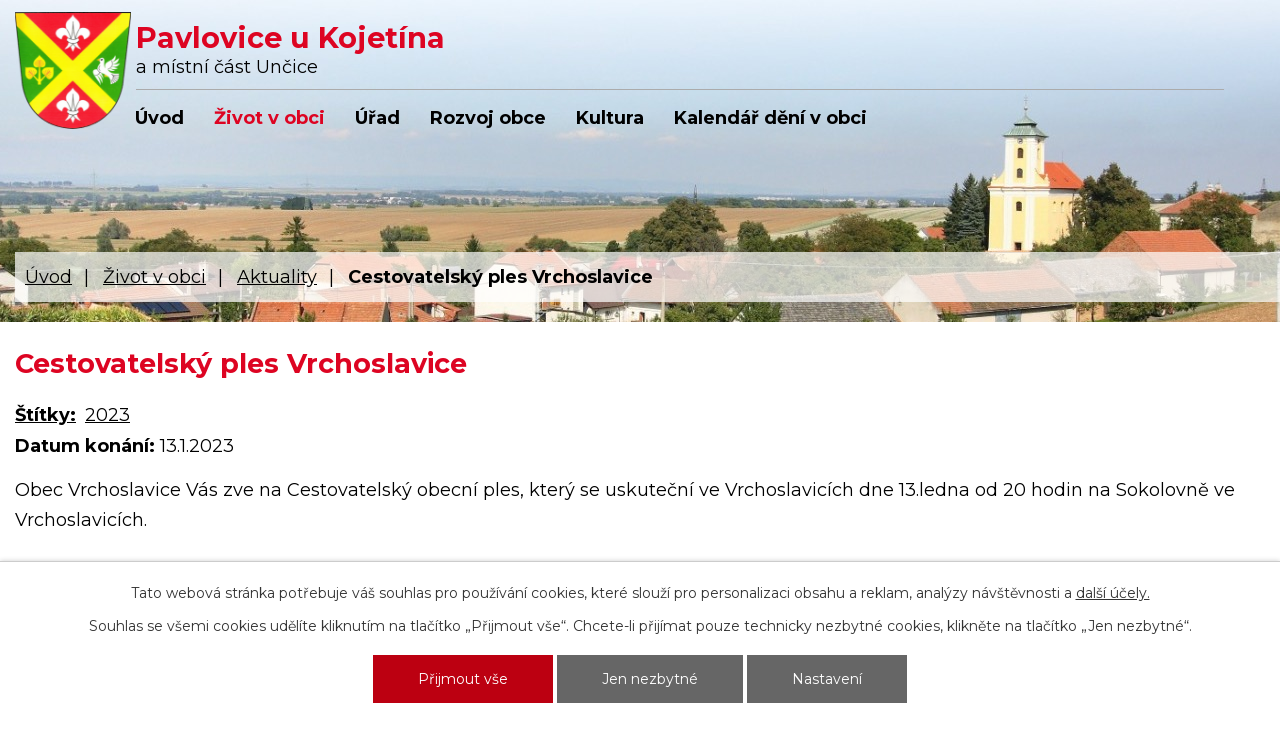

--- FILE ---
content_type: text/html; charset=utf-8
request_url: https://www.pavlovice.cz/aktuality/cestovatelsky-ples-vrchoslavice
body_size: 6163
content:
<!DOCTYPE html>
<html lang="cs" data-lang-system="cs">
	<head>



		<!--[if IE]><meta http-equiv="X-UA-Compatible" content="IE=EDGE"><![endif]-->
			<meta name="viewport" content="width=device-width, initial-scale=1, user-scalable=yes">
			<meta http-equiv="content-type" content="text/html; charset=utf-8" />
			<meta name="robots" content="index,follow" />
			<meta name="author" content="Antee s.r.o." />
			<meta name="description" content="Obec Vrchoslavice Vás zve na Cestovatelský obecní ples, který se uskuteční ve Vrchoslavicích dne 13.ledna od 20 hodin na Sokolovně ve Vrchoslavicích." />
			<meta name="keywords" content="obec, státní správa, samospráva" />
			<meta name="viewport" content="width=device-width, initial-scale=1, user-scalable=yes" />
			<meta property="og:image" content="http://www.pavlovice.cz/image.php?oid=9620593" />
<title>Cestovatelský ples Vrchoslavice | Obec Pavlovice u Kojetína</title>

		<link rel="stylesheet" type="text/css" href="https://cdn.antee.cz/jqueryui/1.8.20/css/smoothness/jquery-ui-1.8.20.custom.css?v=2" integrity="sha384-969tZdZyQm28oZBJc3HnOkX55bRgehf7P93uV7yHLjvpg/EMn7cdRjNDiJ3kYzs4" crossorigin="anonymous" />
		<link rel="stylesheet" type="text/css" href="/style.php?nid=RVFXTUk=&amp;ver=1698140009" />
		<link rel="stylesheet" type="text/css" href="/css/libs.css?ver=1685025059" />
		<link rel="stylesheet" type="text/css" href="https://cdn.antee.cz/genericons/genericons/genericons.css?v=2" integrity="sha384-DVVni0eBddR2RAn0f3ykZjyh97AUIRF+05QPwYfLtPTLQu3B+ocaZm/JigaX0VKc" crossorigin="anonymous" />

		<script src="/js/jquery/jquery-3.0.0.min.js" ></script>
		<script src="/js/jquery/jquery-migrate-3.1.0.min.js" ></script>
		<script src="/js/jquery/jquery-ui.min.js" ></script>
		<script src="/js/jquery/jquery.ui.touch-punch.min.js" ></script>
		<script src="/js/libs.min.js?ver=1685025059" ></script>
		<script src="/js/ipo.min.js?ver=1685025035" ></script>
			<script src="/js/locales/cs.js?ver=1685013959" ></script>

			<script src='https://www.google.com/recaptcha/api.js?hl=cs&render=explicit' ></script>

		<link href="/uredni-deska?action=atom" type="application/atom+xml" rel="alternate" title="Úřední deska">
		<link href="/informace-pro-obcany?action=atom" type="application/atom+xml" rel="alternate" title="Informace a odkazy pro občany">
		<link href="/aktuality?action=atom" type="application/atom+xml" rel="alternate" title="Aktuality">
		<link href="/rozpocty-a-financni-dokumenty?action=atom" type="application/atom+xml" rel="alternate" title="Pavlovice u Kojetína">
		<link href="/zaverecny-ucet2?action=atom" type="application/atom+xml" rel="alternate" title="Pavlovice u Kojetína">
		<link href="/stednedoby-vyhled2?action=atom" type="application/atom+xml" rel="alternate" title="Pavlovice u Kojetína">
<link rel="preload" href="https://fonts.googleapis.com/css?family=Montserrat:400,700&amp;display=fallback&amp;subset=latin-ext" as="font">
<link href="https://fonts.googleapis.com/css?family=Montserrat:400,700&amp;display=fallback&amp;subset=latin-ext" rel="stylesheet">
<link href="/file.php?nid=13657&amp;oid=7290540" rel="icon" type="image/png">
<link rel="shortcut icon" href="/file.php?nid=13657&amp;oid=7290540">
<script>
//posun ipocopyright
ipo.api.live('#ipocopyright',function(el){
$(el).insertAfter("#ipocontainer");
});
//backlink
ipo.api.live('.backlink', function(el) {
$(el).addClass("action-button");
});
</script>
<link rel="preload" href="/file.php?nid=13657&amp;oid=7290274" as="image">
	</head>

	<body id="page4197601" class="subpage4197601 subpage7253990"
			
			data-nid="13657"
			data-lid="CZ"
			data-oid="4197601"
			data-layout-pagewidth="1024"
			
			data-slideshow-timer="3"
			 data-ipo-article-id="716440" data-ipo-article-tags="2023"
						
				
				data-layout="responsive" data-viewport_width_responsive="1024"
			>



							<div id="snippet-cookiesConfirmation-euCookiesSnp">			<div id="cookieChoiceInfo" class="cookie-choices-info template_1">
					<p>Tato webová stránka potřebuje váš souhlas pro používání cookies, které slouží pro personalizaci obsahu a reklam, analýzy návštěvnosti a 
						<a class="cookie-button more" href="https://navody.antee.cz/cookies" target="_blank">další účely.</a>
					</p>
					<p>
						Souhlas se všemi cookies udělíte kliknutím na tlačítko „Přijmout vše“. Chcete-li přijímat pouze technicky nezbytné cookies, klikněte na tlačítko „Jen nezbytné“.
					</p>
				<div class="buttons">
					<a class="cookie-button action-button ajax" id="cookieChoiceButton" rel=”nofollow” href="/aktuality/cestovatelsky-ples-vrchoslavice?do=cookiesConfirmation-acceptAll">Přijmout vše</a>
					<a class="cookie-button cookie-button--settings action-button ajax" rel=”nofollow” href="/aktuality/cestovatelsky-ples-vrchoslavice?do=cookiesConfirmation-onlyNecessary">Jen nezbytné</a>
					<a class="cookie-button cookie-button--settings action-button ajax" rel=”nofollow” href="/aktuality/cestovatelsky-ples-vrchoslavice?do=cookiesConfirmation-openSettings">Nastavení</a>
				</div>
			</div>
</div>				<div id="ipocontainer">

			<div class="menu-toggler">

				<span>Menu</span>
				<span class="genericon genericon-menu"></span>
			</div>

			<span id="back-to-top">

				<i class="fa fa-angle-up"></i>
			</span>

			<div id="ipoheader">

				<div class="row hlavicka-inner">
	<a href="/" class="header-logo">
		<img src="/file.php?nid=13657&amp;oid=7290274" alt="Obec Pavlovice u Kojetína">
		<span class="top"><strong>Pavlovice u Kojetína</strong><br>a místní část Unčice</span>
	</a>
</div>			</div>

			<div id="ipotopmenuwrapper">

				<div id="ipotopmenu">
<h4 class="hiddenMenu">Horní menu</h4>
<ul class="topmenulevel1"><li class="topmenuitem1 noborder" id="ipomenu7253968"><a href="/">Úvod</a></li><li class="topmenuitem1 active" id="ipomenu7253990"><a href="/zivot-v-obci">Život v obci</a><ul class="topmenulevel2"><li class="topmenuitem2 active" id="ipomenu4197601"><a href="/aktuality">Aktuality</a></li><li class="topmenuitem2" id="ipomenu4197593"><a href="/informace-pro-obcany">Informace a odkazy pro občany</a></li><li class="topmenuitem2" id="ipomenu4197596"><a href="/zpravodaj">Zpravodaj</a></li><li class="topmenuitem2" id="ipomenu4410714"><a href="/odpadove-hospodarstvi">Odpadové hospodářství</a><ul class="topmenulevel3"><li class="topmenuitem3" id="ipomenu4430715"><a href="/svoz-odpadu">Svoz odpadů - harmonogram a platby</a></li><li class="topmenuitem3" id="ipomenu4420643"><a href="/jak-tridit-odpady">Jak třídit odpady</a></li><li class="topmenuitem3" id="ipomenu9814646"><a href="/sberny-dvur-nemcice-nad-hanou">Sběrný dvůr Němčice nad Hanou</a></li><li class="topmenuitem3" id="ipomenu4430720"><a href="/elektroodpad">Elektroodpad</a></li><li class="topmenuitem3" id="ipomenu10202412"><a href="/recyklace-oleje">Recyklace oleje</a></li><li class="topmenuitem3" id="ipomenu5429429"><a href="/kam-s-pneumatikami">Kam s pneumatikami?</a></li><li class="topmenuitem3" id="ipomenu5558701"><a href="/eko-kom">Nakládání s odpady</a></li></ul></li><li class="topmenuitem2" id="ipomenu6986611"><a href="/hrbitov">Hřbitov</a><ul class="topmenulevel3"><li class="topmenuitem3" id="ipomenu4197633"><a href="/pro-najemce-hrobu">Pro nájemce hrobů</a></li></ul></li><li class="topmenuitem2" id="ipomenu5114086"><a href="/najem-kulturni-mistnosti">Nájem kulturní místnosti</a></li><li class="topmenuitem2" id="ipomenu4197584"><a href="/firmy-a-sluzby">Firmy a služby</a></li><li class="topmenuitem2" id="ipomenu4197583"><a href="/spolky-a-kluby">Spolky a kluby</a><ul class="topmenulevel3"><li class="topmenuitem3" id="ipomenu4437471"><a href="/tj-pavlovice-u-kojetina">TJ Pavlovice u Kojetína</a></li><li class="topmenuitem3" id="ipomenu7517873"><a href="http://www.farnostpavlovice.cz" target="_blank">Farnost Pavlovice u Kojetína</a></li></ul></li><li class="topmenuitem2" id="ipomenu4437974"><a href="/knihovna">Knihovna</a></li><li class="topmenuitem2" id="ipomenu4410172"><a href="/pro-deti">Pro děti</a></li><li class="topmenuitem2" id="ipomenu4197586"><a href="/fotogalerie">Fotogalerie</a></li></ul></li><li class="topmenuitem1" id="ipomenu4197545"><a href="/obecni-urad">Úřad</a><ul class="topmenulevel2"><li class="topmenuitem2" id="ipomenu4197557"><a href="/zakladni-informace">Základní informace a popis úřadu</a></li><li class="topmenuitem2" id="ipomenu4197568"><a href="/poskytovani-informaci-prijem-podani">Poskytování informací, příjem podání</a></li><li class="topmenuitem2" id="ipomenu4800486"><a href="/trzni-rad-obce">Tržní řád obce</a></li><li class="topmenuitem2" id="ipomenu4197574"><a href="/vyhlasky-zakony">Vyhlášky, zákony</a></li><li class="topmenuitem2" id="ipomenu4197577"><a href="/uredni-deska">Úřední deska</a></li><li class="topmenuitem2" id="ipomenu4197655"><a href="/elektronicka-podatelna">Elektronická podatelna</a></li><li class="topmenuitem2" id="ipomenu6247363"><a href="/gdpr-informace">GDPR - informace</a></li><li class="topmenuitem2" id="ipomenu8220816"><a href="/povinne-zverejnovane-informace">Povinně zveřejňované informace</a></li><li class="topmenuitem2" id="ipomenu4197579"><a href="http://pavlovice.antee.cz/index.php?nid=13657&amp;lid=cs&amp;oid=4197577" target="_top">Úřední deska</a></li><li class="topmenuitem2" id="ipomenu5507893"><a href="/rozpocet-a-ro">Rozpočet a RO</a></li><li class="topmenuitem2" id="ipomenu5507906"><a href="/zaverecny-ucet">Závěrečný účet</a><ul class="topmenulevel3"><li class="topmenuitem3" id="ipomenu5525517"><a href="/zaverecny-ucet2">Pavlovice u Kojetína</a></li></ul></li><li class="topmenuitem2" id="ipomenu5507896"><a href="/strednedoby-vyhled">Střednědobý výhled</a><ul class="topmenulevel3"><li class="topmenuitem3" id="ipomenu5525572"><a href="/stednedoby-vyhled2">Pavlovice u Kojetína</a></li></ul></li><li class="topmenuitem2" id="ipomenu7228869"><a href="https://cro.justice.cz/" target="_blank">Registr oznámení</a></li></ul></li><li class="topmenuitem1" id="ipomenu7253994"><a href="/rozvoj-obce">Rozvoj obce</a><ul class="topmenulevel2"><li class="topmenuitem2" id="ipomenu7900597"><a href="/uzemni-plan-obce-pavlovice-u-kojetina">Územní plán obce Pavlovice u Kojetína</a></li><li class="topmenuitem2" id="ipomenu5142446"><a href="/kanalizace">Kanalizace</a></li><li class="topmenuitem2" id="ipomenu4197600"><a href="/uskutecnene-projekty">Uskutečněné projekty</a><ul class="topmenulevel3"><li class="topmenuitem3" id="ipomenu7599759"><a href="/prijate-dotace">Přijaté dotace</a></li><li class="topmenuitem3" id="ipomenu12536214"><a href="/projekty-2025">Projekty 2025</a></li><li class="topmenuitem3" id="ipomenu11820122"><a href="/projekty-2024">Projekty 2024</a></li><li class="topmenuitem3" id="ipomenu11093091"><a href="/projekty-2023">Projekty 2023</a></li><li class="topmenuitem3" id="ipomenu9333658"><a href="/projekty-2022">Projekty 2022</a></li><li class="topmenuitem3" id="ipomenu8380345"><a href="/projekty-2021">Projekty 2021</a></li><li class="topmenuitem3" id="ipomenu7581035"><a href="/projekty-2020">Projekty 2020</a></li><li class="topmenuitem3" id="ipomenu7581036"><a href="/projekty-2019">Projekty 2019</a></li><li class="topmenuitem3" id="ipomenu7581037"><a href="/projekty-2018">Projekty 2018</a></li><li class="topmenuitem3" id="ipomenu6055259"><a href="/projekty-2017">Projekty 2017</a></li><li class="topmenuitem3" id="ipomenu6055255"><a href="/projekty-2016">Projekty 2016</a></li><li class="topmenuitem3" id="ipomenu4479451"><a href="/projekty-2015">Projekty 2015</a></li><li class="topmenuitem3" id="ipomenu4479452"><a href="/projekty-2014">Projekty 2014</a></li><li class="topmenuitem3" id="ipomenu4479455"><a href="/projekty-2013">Projekty 2013</a></li><li class="topmenuitem3" id="ipomenu4479913"><a href="/projekty-2012">Projekty 2012</a></li></ul></li><li class="topmenuitem2" id="ipomenu4197595"><a href="/vyberova-rizeni">Výběrová řízení</a></li></ul></li><li class="topmenuitem1" id="ipomenu7253977"><a href="/kultura">Kultura</a><ul class="topmenulevel2"><li class="topmenuitem2" id="ipomenu4197582"><a href="/kultura1">Kulturní dění v obci</a></li><li class="topmenuitem2" id="ipomenu9390450"><a href="https://www.virtualtravel.cz/pavlovice-u-kojetina/letecky-pohled" target="_top">Virtuální prohlídka</a></li><li class="topmenuitem2" id="ipomenu4197591"><a href="/historie">Historie a památky</a><ul class="topmenulevel3"><li class="topmenuitem3" id="ipomenu4197628"><a href="/znak-obce">Znak obce</a></li><li class="topmenuitem3" id="ipomenu4197625"><a href="/oslavy-680-let">Oslavy 680 let</a></li><li class="topmenuitem3" id="ipomenu4410240"><a href="/zajimavosti-z-kroniky">Zajímavosti z kroniky</a></li><li class="topmenuitem3" id="ipomenu4197622"><a href="/basen-o-pavlovicich">Báseň o Pavlovicích</a></li><li class="topmenuitem3" id="ipomenu7040135"><a href="/historicke-mapy-obce">Historické mapy obce</a></li><li class="topmenuitem3" id="ipomenu7045267"><a href="/historie-prezentace">Historie-prezentace</a></li><li class="topmenuitem3" id="ipomenu4429319"><a href="/kulturni-pamatky">Kulturní památky</a></li><li class="topmenuitem3" id="ipomenu4429309"><a href="/kostel-sv-ondreje">Kostel sv. Ondřeje</a></li><li class="topmenuitem3" id="ipomenu4429321"><a href="/ostatni-pamatky">Ostatní památky</a></li></ul></li><li class="topmenuitem2" id="ipomenu4438009"><a href="/kam-na-vylet">Zajímavá místa v okolí</a></li><li class="topmenuitem2" id="ipomenu9185262"><a href="/na-bicyklech-nemcickem-2022">Na bicyklech Němčickem 2022</a></li></ul></li><li class="topmenuitem1" id="ipomenu9458626"><a href="/kalendar-deni-v-obci">Kalendář dění v obci</a></li></ul>
					<div class="cleartop"></div>
				</div>
			</div>
			<div id="ipomain">
				
				<div id="ipomainframe">
					<div id="ipopage">
<div id="iponavigation">
	<h5 class="hiddenMenu">Drobečková navigace</h5>
	<p>
			<a href="/">Úvod</a> <span class="separator">&gt;</span>
			<a href="/zivot-v-obci">Život v obci</a> <span class="separator">&gt;</span>
			<a href="/aktuality">Aktuality</a> <span class="separator">&gt;</span>
			<span class="currentPage">Cestovatelský ples Vrchoslavice</span>
	</p>

</div>
						<div class="ipopagetext">
							<div class="blog view-detail content">
								
								<h1>Cestovatelský ples Vrchoslavice</h1>

<div id="snippet--flash"></div>
								
																	

<hr class="cleaner">


		<div class="tags table-row auto type-tags">
		<a class="box-by-content" href="/aktuality/cestovatelsky-ples-vrchoslavice?do=tagsRenderer-clearFilter" title="Ukázat vše">Štítky:</a>
		<ul>

			<li><a href="/aktuality/cestovatelsky-ples-vrchoslavice?tagsRenderer-tag=2023&amp;do=tagsRenderer-filterTag" title="Filtrovat podle 2023">2023</a></li>
		</ul>
	</div>
	

<hr class="cleaner">

<div class="article">
			<div class="dates table-row auto">
			<span class="box-by-content">Datum konání:</span>
			<div class="type-datepicker">13.1.2023</div>
		</div>
			

	<div class="paragraph text clearfix">
<p>Obec Vrchoslavice Vás zve na Cestovatelský obecní ples, který se uskuteční ve Vrchoslavicích dne 13.ledna od 20 hodin na Sokolovně ve Vrchoslavicích.</p>	</div>
		
<div id="snippet--images"><div class="images clearfix">

	</div>
</div>


<div id="snippet--uploader"></div>			<div class="article-footer">
													<div class="published"><span>Publikováno:</span> 11. 1. 2023 9:00</div>

					</div>
	
</div>

<hr class="cleaner">
<div class="content-paginator clearfix">
	<span class="linkprev">
		<a href="/aktuality/besedy-pro-verejnost">

			<span class="linkprev-chevron">
				<i class="fa fa-angle-left"></i>
			</span>
			<span class="linkprev-text">
				<span class="linkprev-title">Besedy pro veřejnost</span>
				<span class="linkprev-date">Datum konání: 23. 1. 2023 </span>
			</span>
		</a>
	</span>
	<span class="linkback">
		<a href='/aktuality'>
			<span class="linkback-chevron">
				<i class="fa fa-undo"></i>
			</span>
			<span class="linkback-text">
				<span>Zpět na přehled</span>
			</span>
		</a>
	</span>
	<span class="linknext">
		<a href="/aktuality/vanocni-koncert-narodopisneho-souboru-tynecaci">

			<span class="linknext-chevron">
				<i class="fa fa-angle-right"></i>
			</span>
			<span class="linknext-text">
				<span class="linknext-title">Vánoční koncert…</span>
				<span class="linknext-date">Datum konání: 8. 1. 2023 </span>
			</span>
		</a>
	</span>
</div>

		
															</div>
						</div>
					</div>


					

					

					<div class="hrclear"></div>
					<div id="ipocopyright">
<div class="copyright">
	<div class="row paticka">
	<div class="col-1-2 kontakt">
		<h3>Kontakt</h3>
		<p>
			Pavlovice u Kojetína 55, 798 30<br>
			<strong>Telefon: </strong><a href="tel:+420582388025">+420 582 388 025</a></p>
		<a class="mapa-pata" href="https://cutt.ly/Ne5EuD9" target="_blank" rel="noopener noreferrer">Kde najdete naši obec?</a>
	</div>
	<div class="col-1-2 hodiny">
		<h3>Úřední hodiny</h3>
		<p><strong>Starosta (místostarosta)</strong><br>
			<strong>pondělí: </strong>15:00 - 17:00</p>
		<p>
		</p>
		<p>
			<strong>Hospodářka</strong><br>
			<strong>pondělí: </strong>9:00 - 12:00, 13:00 - 17:00<br>
			<strong>úterý: </strong>9:00 - 12:00<br>
			<strong>středa: </strong>zavřeno<br>
			<strong>čtvrtek: </strong>9:00 - 12:00, 13:00 - 15:30<br>
			<strong>pátek: </strong>zavřeno
	</p></div>
	<div class="col-1 footer-antee">
		© 2025 Obec Pavlovice u Kojetína, <a href="mailto:ou@pavlovice.cz">Kontaktovat webmastera</a>, <span id="links"><a href="/mapa-stranek">Mapa stránek</a>, <a href="/prohlaseni-o-pristupnosti">Prohlášení o přístupnosti</a></span><br>ANTEE s.r.o. - <a href="https://www.antee.cz" rel="nofollow">Tvorba webových stránek</a>, Redakční systém IPO
	</div>
</div>
</div>
					</div>
					<div id="ipostatistics">
<script >
	var _paq = _paq || [];
	_paq.push(['disableCookies']);
	_paq.push(['trackPageView']);
	_paq.push(['enableLinkTracking']);
	(function() {
		var u="https://matomo.antee.cz/";
		_paq.push(['setTrackerUrl', u+'piwik.php']);
		_paq.push(['setSiteId', 3519]);
		var d=document, g=d.createElement('script'), s=d.getElementsByTagName('script')[0];
		g.defer=true; g.async=true; g.src=u+'piwik.js'; s.parentNode.insertBefore(g,s);
	})();
</script>
<script >
	$(document).ready(function() {
		$('a[href^="mailto"]').on("click", function(){
			_paq.push(['setCustomVariable', 1, 'Click mailto','Email='+this.href.replace(/^mailto:/i,'') + ' /Page = ' +  location.href,'page']);
			_paq.push(['trackGoal', null]);
			_paq.push(['trackPageView']);
		});

		$('a[href^="tel"]').on("click", function(){
			_paq.push(['setCustomVariable', 1, 'Click telefon','Telefon='+this.href.replace(/^tel:/i,'') + ' /Page = ' +  location.href,'page']);
			_paq.push(['trackPageView']);
		});
	});
</script>
					</div>

					<div id="ipofooter">
						
					</div>
				</div>
			</div>
		</div>
	</body>
</html>
